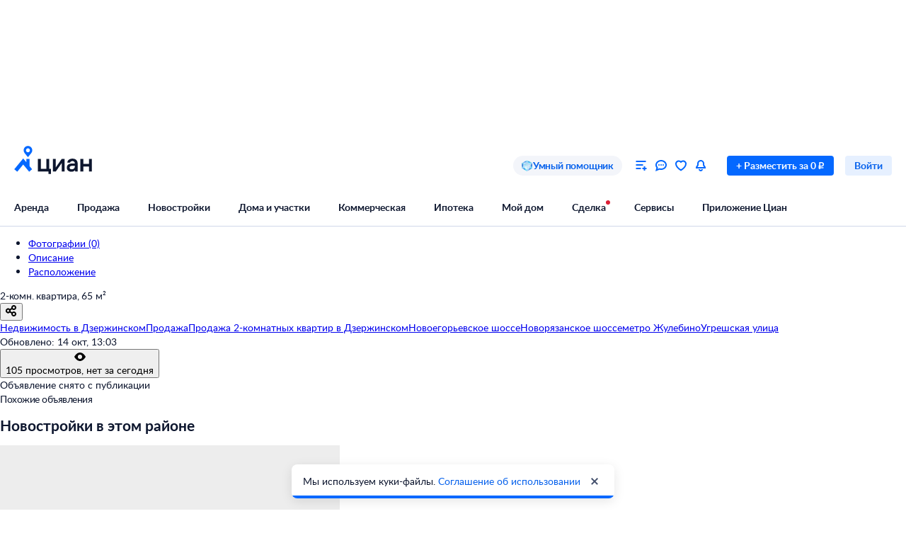

--- FILE ---
content_type: application/javascript
request_url: https://static.cdn-cian.ru/frontend/frontend-offer-card/chunk.27980a31feb9f13b.js
body_size: 7794
content:
"use strict";(self.__LOADABLE_LOADED_CHUNKS__=self.__LOADABLE_LOADED_CHUNKS__||[]).push([["9334"],{31603:function(e,a,n){n.d(a,{L:function(){return C}});var t,r=n(48547),i=n(68859),o=n(52807),c=n(37311),l=n(70210),s=n(91804),d=n(89105),u=n(7597),x=n(72362),p=n(27924),g=n(84505),f=n(87362),j=n(36567),h=function(e){var a=e.imageUrl,n=e.imageAlt,t=e.onClose;return(0,l.jsx)(g.J,{"data-name":"Gallery",open:!0,onClose:t,theme:"black",children:(0,l.jsxs)("div",{className:j.container,children:[(0,l.jsx)("button",{className:j.close,"aria-label":"Закрыть галерею",onClick:t,children:(0,l.jsx)(f.h,{color:"icon-inverted-default"})}),(0,l.jsx)("img",{className:j.image,src:a,alt:n})]})})};h.displayName="Gallery";var m=function(e){var a=e.imageUrl,n=e.onShownInViewport,t=e.onFullscreenLayoutOpen,r=(0,c._)(x.useState(!1),2),i=r[0],o=r[1],g="Планировка этой квартиры по данным Циан",f=x.useCallback(function(){o(!0),t()},[t]),j=x.useCallback(function(){o(!1)},[]);return(0,l.jsx)(s.ActionAfterViewObserver,{"data-name":"CianLayout",callback:n,triggerOnce:!0,children:(0,l.jsxs)("div",{className:p.container,children:[(0,l.jsxs)("div",{className:p.header,children:[(0,l.jsx)(d.UIText1,{display:"block",fontWeight:"bold",children:"Планировка этой квартиры"}),(0,l.jsx)(d.UIText1,{color:"gray40_100",children:"По данным Циан"})]}),(0,l.jsxs)("div",{className:p.body,children:[(0,l.jsx)("img",{className:p.image,src:a,alt:g,onClick:f}),(0,l.jsx)("button",{className:p["fullscreen-button"],"aria-label":"Открыть планировку на весь экран",onClick:f,children:(0,l.jsx)(u.i,{color:"icon-main-default"})})]}),i&&(0,l.jsx)(h,{imageUrl:a,imageAlt:g,onClose:j})]})})};m.displayName="CianLayout";var b=n(97472),C=(0,r.A)((0,i.Ng)(function(e){var a=e.offerData.offer,n=a.cianLayouts,t=a.id,r=n&&n.length>0?n[0]:null;return{imageUrl:(null==r?void 0:r.fullUrl)||"",onShownInViewport:function(){(0,o.ca)("eventSite",{name:"oldevent",action:"show",category:"card",label:"layout_block",products:[{id:t}]})},onFullscreenLayoutOpen:function(){(0,o.ca)("eventSite",{name:"oldevent",action:"open_layout_photo",category:"card",label:"",products:[{id:t}]})}}}),(t=function(e){return!e.imageUrl},function(e){function a(a){return t(a)?null:(0,l.jsx)(e,(0,b._)({},a))}return a.displayName="".concat("withEmptyRendering","(").concat(e.displayName||e.name||"Component",")"),a}))(m)},88063:function(e,a,n){n.r(a),n.d(a,{default:function(){return aU}});var t,r,i=n(70210),o=n(50483),c=n(72362),l=n(68859),s=n(61853),d=n(54864),u=n(9306),x=n(62531),p=n(45858),g=n(2914),f=n(10435),j=n(48113),h=n(64830),m=function(){var e=(0,u.X)().config,a=(0,l.wA)(),n=e.get("cpd.DealLabel.Enabled")||!1,t=(0,l.d4)(f.rQ),r=(0,l.d4)(j.ig),o=c.useCallback(function(){a((0,g.fX)("cpdLabel")),a((0,g.yk)({isOpen:!0,modalView:h.t$.Sdelka}))},[a]);return n&&r&&t?(0,i.jsx)(x.J,{"data-name":"CpdLabelContainer",onClick:o,color:"accent-main-primary",background:"accent-main-secondary",icon:(0,i.jsx)(p.r,{color:"accent-main-primary"}),children:"Сделка от Циана"}):null},b=n(97472),C=n(5541),v=n(27516),_=n(82360),k=n(87362),w=function(e){var a=e.imgUrl,n=e.title,t=e.description,r=e.actionText,o=e.onPrimaryAction,c=e.secondaryActionText,l=e.onSecondaryAction;return(0,i.jsxs)(v.Aq,{"data-name":"CpdLabelModalContent",children:[(0,i.jsxs)(v.bo,{children:[(0,i.jsx)(v.zI,{title:"Закрыть",size:"XS",theme:"fill_light",icon:(0,i.jsx)(k.h,{})}),(0,i.jsx)(_._,{src:a,width:"100%",height:"auto",objectFit:"cover",borderRadius:"0"})]}),(0,i.jsxs)(v.Rq,{children:[(0,i.jsx)(v.zb,{children:n}),(0,i.jsx)(v.j1,{children:t})]}),(0,i.jsx)(v.MU,{sticky:!1,children:(0,i.jsxs)(v.QD,{children:[c&&(0,i.jsx)(v.pT,{onClick:l,size:"M",theme:"fill_white_primary",children:c}),(0,i.jsx)(v.Ft,{onClick:o,size:"M",theme:"fill_primary",children:r})]})})]})},y=n(37530),S=n.p+"1.24ceed482a181b58.jpg",A=n.p+"2.63dedcd2b78c5988.jpg",L=n.p+"3.399ad91339d58758.jpg",D=n.p+"4.7815531b6bd6d941.jpg",O=n(75166),N=(t={},(0,y._)(t,h.t$.Sdelka,{title:"Объект в Сделке",description:(0,i.jsxs)(i.Fragment,{children:[(0,i.jsx)("div",{className:O.paragraph,children:"Со Сделкой на Циане покупка пройдёт гладко. Мы уже проверили объект на наличие арестов и ограничений и подобрали надёжного агента. Он расскажет больше про это жильё, поможет с оформлением и проследит за безопасностью сделки."}),(0,i.jsx)("div",{children:"Всё под нашим контролем: если что‑то пойдёт не так — Циан сразу подключится."})]}),actionText:"Выглядит полезно",secondaryActionText:"Хочу продать своё жильё со\xa0Сделкой",imgUrl:S}),(0,y._)(t,h.t$.Documents,{title:"Документы в\xa0порядке",description:(0,i.jsxs)(i.Fragment,{children:[(0,i.jsx)("div",{className:O.paragraph,children:"Мы уже проверили самое главное:"}),(0,i.jsxs)("div",{className:O.paragraph,children:["— есть ли аресты или ограничения в Росреестре ",(0,i.jsx)("br",{}),"— проходит ли продавец процедуру банкротства или является банкротом ",(0,i.jsx)("br",{}),"— соответствуют\xa0ли\xa0данные в\xa0выписках реальности"]}),(0,i.jsx)("div",{children:"Если\xa0есть риски\xa0— вы\xa0узнаете об\xa0этом сразу."})]}),actionText:"Это радует",imgUrl:A}),(0,y._)(t,h.t$.Profi,{title:"Надёжный эксперт",description:(0,i.jsxs)(i.Fragment,{children:[(0,i.jsx)("div",{className:O.paragraph,children:"Мы проверили агента, который занимается этим объектом, и доверяем ему. Он внимательно заполняет документы, общается вежливо и по делу, о нём оставляют хорошие отзывы другие клиенты."}),(0,i.jsx)("div",{children:"Агент Сделки\xa0держит процесс под\xa0контролем и\xa0помогает решить все\xa0вопросы с\xa0недвижимостью без\xa0лишнего стресса."})]}),actionText:"Сразу видно профессионала",imgUrl:L}),(0,y._)(t,h.t$.RealFlat,{title:"Жильё настоящее",description:(0,i.jsx)("div",{children:"Не\xa0нужно верить на\xa0слово: агент Сделки посмотрел квартиру лично и\xa0убедился, что\xa0фото и\xa0описание объекта соответствуют реальности. Без\xa0прикрас и\xa0подводных камней\xa0— всё\xa0как\xa0в\xa0жизни и\xa0в\xa0документах."}),actionText:"Выглядит полезно",imgUrl:D}),t),T=n(52807),F=function(){(0,T.ca)("eventSite",{name:"oldevent",category:"DemandCpd",action:"Click",label:"cpdCardDealObject",page:{pageType:"OfferScreen",extra:{cpdDealType:"sale",source:"cpdCardDealObject"}},useLastProducts:!0})},U=function(e){(0,T.ca)("eventSite",{name:"oldevent",category:"DemandCpd",action:"Show_sopr",label:"cpdDescription",page:{pageType:"OfferScreen",extra:{source:e}},useLastProducts:!0})},M=function(){var e=(0,l.d4)(j.kS),a=(0,l.d4)(j.l1),n=(0,l.wA)(),t=c.useCallback(function(){n((0,g.yk)({isOpen:!1,modalView:h.t$.None}))},[n]),r=c.useCallback(function(){t(),n((0,g.Cs)({isOpen:!0,modalView:h.NR.Searcher})),n((0,g.Cv)("offerScreenCpdCardDealObject")),n((0,g.fX)("offerScreenCpdCardDealObject")),n((0,g.L0)("sale")),F()},[]);return(c.useEffect(function(){e&&e.isOpen&&a&&U(a)},[e,a]),e&&e.modalView!==h.t$.None)?(0,i.jsx)(v.fL,{"data-name":"CpdLabelModalsContainer",open:e.isOpen,onOpenChange:t,children:(0,i.jsx)(w,(0,C._)((0,b._)({},N[e.modalView]),{onPrimaryAction:t,onSecondaryAction:e.modalView===h.t$.Sdelka?r:void 0}))}):null},I=n(96016),P=n(97421),$=n(81571),E=n(13849),V=n(37311),R=n(99388),B=n(99971),X=n(92191),z=function(){var e=(0,l.d4)(j.IP),a=(0,l.d4)(j.tB),n=(0,l.d4)(j.kv),t=(0,l.d4)(j.Yv),r=(0,l.d4)(X.LF),i=(0,l.d4)(X.Kc),o=(0,l.d4)(X.xh),s=(0,V._)(c.useState(null!=o?o:null),2),d=s[0],u=s[1],x=(0,V._)(c.useState(!1),2),p=x[0],f=x[1],h=(0,l.wA)(),m=(0,B.U)(),b=m.trackCPDGoToChatClick,C=m.trackCPDCreateDraftClick,v=c.useCallback(function(e){u(e)},[]),_=c.useCallback(function(){return(0,E._)(function(){return(0,R.__generator)(this,function(e){switch(e.label){case 0:return C(),[4,h((0,g.Tr)({phone:d,legalAgreementAccepted:p}))];case 1:return e.sent(),[2]}})})()},[h,d,p]),k=c.useCallback(function(e){return(0,E._)(function(){var a,n;return(0,R.__generator)(this,function(t){switch(t.label){case 0:return b(e),[4,h((0,g.Zf)())];case 1:return n=(a=t.sent())?"https://www.cian.ru/dialogs/?chatId=".concat(a):"https://www.cian.ru/dialogs/?",window.open(n),[2]}})})()},[h]),w=c.useCallback(function(){f(!p)},[p,f]);return{isModalOpen:(null==e?void 0:e.isOpen)||!1,modalView:(null==e?void 0:e.modalView)||null,cianSource:t,isUserAuthorized:i,cpdDraftStatus:a,cpdDraftId:n,offer:r,phoneValue:d,onPhoneInputChange:v,onCreateDraftCpd:_,onGoCianChat:k,isMarketingAgreement:p,handleChangeMarketingAgreement:w}},Q=function(){var e=z(),a=e.isModalOpen,n=e.modalView,t=e.cianSource,r=e.cpdDraftStatus,o=e.cpdDraftId,s=e.offer,d=e.phoneValue,x=e.onPhoneInputChange,p=e.onGoCianChat,f=e.onCreateDraftCpd,j=e.isUserAuthorized,m=e.isMarketingAgreement,b=e.handleChangeMarketingAgreement,C=(0,l.wA)(),v=(0,u.X)().config.get("CPDPrelandingData"),_=c.useCallback(function(){C((0,g.Cs)({isOpen:!1,modalView:h.NR.None})),C((0,g.fX)("")),C((0,g.Cv)(""))},[]);return(null==v?void 0:v.homeowner)&&n!==h.NR.None?n===h.NR.Homeowner?(0,i.jsx)(I.Q,{"data-name":"CpdPrelandingModal",header:(0,i.jsx)("div",{}),open:a,onClose:_,content:r===h.G$.success?(0,i.jsx)($.$N,{cpdDraftId:o,successButton:(0,i.jsx)(P.$,{onClick:function(){return p(o)},theme:"fill_primary",children:"Подробности — в чате Циан"})}):(0,i.jsx)($.Q,{cpdDraftStatus:r,onCreateDraftCpd:f,prelandingContent:v.homeowner,isMarketingAgreement:m,handleChangeMarketingAgreement:b,cpdLandingLink:v.homeowner.secondaryBtn&&"".concat(v.homeowner.secondaryBtn.url,"?cian_source=").concat(t,"&offerCategory=").concat(s.category)}),size:"XS",width:540}):(0,i.jsx)(I.Q,{header:(0,i.jsx)("div",{}),open:a,onClose:_,content:r===h.G$.success?(0,i.jsx)($.$N,{cpdDraftId:o,successButton:j?(0,i.jsx)(P.$,{onClick:function(){return p(o)},theme:"fill_primary",children:"Подробности — в чате Циан"}):(0,i.jsx)(P.$,{onClick:_,theme:"fill_primary",children:"Буду ждать"})}):(0,i.jsx)($.Q,{cpdDraftStatus:r,onCreateDraftCpd:f,prelandingContent:v.searcher,phoneValue:d,onInputChange:x,withInput:!0,isMarketingAgreement:m,handleChangeMarketingAgreement:b,cpdLandingLink:v.searcher.secondaryBtn&&"".concat(v.searcher.secondaryBtn.url,"?cian_source=").concat(t,"&offerCategory=").concat(s.category)}),size:"XS",width:540}):null},G=n(80661),H=function(e){var a=e.children;return(0,i.jsx)("div",{"data-name":"CpdInfoSection",className:G.section,children:(0,i.jsx)("div",{className:G.row,children:a})})},Y=n(17326),J=n(91396),K=function(e){var a=e.imageUrl,n=e.imageStyle,t=e.title,r=e.backgroundColor,o=e.onClick,c=e.className,l=e.isFirst;return(0,i.jsxs)("div",{"data-name":"CpdInfoCard",className:c?"".concat(J.card," ").concat(c):J.card,style:{backgroundColor:r},onClick:o,role:"button",tabIndex:0,children:[(0,i.jsx)("div",{className:J.title,children:(0,i.jsx)(Y.UIHeading3,{color:"text-primary-default",children:t})}),(0,i.jsx)("img",{src:a,alt:t,className:void 0!==l&&l?J["image-first"]:J.image,style:n})]})},W=n.p+"1.cccee97f5bed5c45.png",q=n.p+"2.ab549d813b83093d.png",Z=n.p+"3.0f255c7cd055e421.png",ee=n.p+"4.6df5b1d48f4e2704.png",ea=(r={},(0,y._)(r,h.t$.None,""),(0,y._)(r,h.t$.Sdelka,"cpdCardDealObject"),(0,y._)(r,h.t$.Profi,"cpdCardAgent"),(0,y._)(r,h.t$.Documents,"cpdCardDocuments"),(0,y._)(r,h.t$.RealFlat,"cpdCardRealObject"),r),en=[{id:h.t$.Sdelka,title:"Объект в Сделке",imageUrl:W,backgroundColor:"#E6F0FF",imageStyle:{width:"80px",height:"80px"},isFirst:!0},{id:h.t$.Profi,title:"Надёжный эксперт",imageUrl:q,backgroundColor:"#F3F5FA",imageStyle:{width:"74px",height:"74px"}},{id:h.t$.Documents,title:"Документы в порядке",imageUrl:Z,backgroundColor:"#F3F5FA",imageStyle:{width:"74px",height:"87px"}},{id:h.t$.RealFlat,title:"Жильё настоящее",imageUrl:ee,backgroundColor:"#F3F5FA",imageStyle:{width:"79px",height:"79px"}}],et=function(){var e=(0,u.X)().config,a=(0,l.wA)(),n=e.get("cpd.DealLabel.Enabled")||!1,t=(0,l.d4)(f.rQ),r=(0,l.d4)(j.ig),o=c.useCallback(function(e,n){a((0,g.fX)(n)),a((0,g.yk)({isOpen:!0,modalView:e}))},[a]);return n&&r&&t?(0,i.jsx)(H,{"data-name":"CpdUnderDescriptionContainer",children:en.map(function(e,a){return(0,i.jsx)(K,(0,b._)({onClick:function(){return o(e.id,ea[e.id])}},e),e.id+a)})}):null},er=n(93827),ei=n(1987),eo=n(91804),ec=n(88034),el=n(85457),es=n(2247),ed=function(e){var a=e.onShow,n=e.onClick;return(0,i.jsx)(eo.ActionAfterViewObserver,{"data-name":"OnlineRentalAgreementLabel",callback:a,callbackDelay:1500,children:(0,i.jsxs)("div",{className:es.wrapper,children:[(0,i.jsxs)("ul",{children:[(0,i.jsxs)("li",{children:[(0,i.jsx)(el.r,{color:"icon-main-default"}),(0,i.jsx)(ec.dw,{children:"Проверка собственника"})]}),(0,i.jsxs)("li",{children:[(0,i.jsx)(el.r,{color:"icon-main-default"}),(0,i.jsx)(ec.dw,{children:"Защита от рисков"})]}),(0,i.jsxs)("li",{children:[(0,i.jsx)(el.r,{color:"icon-main-default"}),(0,i.jsx)(ec.dw,{children:"Все документы онлайн"})]})]}),(0,i.jsx)(ec.dw,{children:(0,i.jsx)("a",{href:"/rental-online-agreement",onClick:n,target:"_blank",rel:"noreferrer",children:"Подробнее о сервисе"})})]})})},eu=function(){(0,T.ca)("eventSite",{name:"oldevent",category:"RentContract",action:"Click_sopr",label:"LabelOnlineRent",page:{pageType:"Card",siteType:"desktop"},useLastProducts:!0})},ex=function(){(0,T.ca)("eventSite",{name:"oldevent",category:"RentContract",action:"ShowPopup",page:{pageType:"Card",siteType:"desktop"},useLastProducts:!0})},ep=function(){(0,T.ca)("eventSite",{name:"oldevent",category:"RentContract",action:"Click_sopr",label:"GoToDetails",page:{pageType:"Card",siteType:"desktop"},useLastProducts:!0})},eg=n(53839),ef=function(){return(0,eg.T)().isOnlineRentalAgreementEnabled?(0,i.jsx)(ei.b,{"data-name":"OnlineRentalAgreementLabelContainer",labelText:"Онлайн договор",tooltipTitle:"Онлайн договор",tooltipText:"Собственник готов подписать договор аренды онлайн через Госуслуги",color:"decorative-theme-dark",backgroundColor:"overlay-control-dark",onOpen:eu,extendTooltipContent:(0,i.jsx)(ed,{onShow:ex,onClick:ep})}):null},ej=n(7480),eh=n(37015),em=n(70452),eb=n(86288),eC=n(39689),ev=n(71230),e_=n(58242),ek=n(68914),ew=function(){var e=(0,l.d4)(eb.rE),a=(0,l.d4)(ev.sz),n=(0,l.d4)(ev.Yu),t=(0,em.J)(e),r=t.isAvailable,o=t.manifest,c=(0,l.d4)(X.QZ),s=(0,l.d4)(eC.f),d=(0,e_.Fg)(c),u=(0,ek.HW)(c);return!r||!(0,e_.I0)(d)||!(0,ek.vc)(u)||s||n||a?null:(0,i.jsx)(eh.y,{"data-name":"SecondaryMortgageCalculatorContainer",children:(0,i.jsx)(ej.T,{name:o.microfrontendName,image:o.imageVersion,runtime:o.runtimeName,instance:o.instanceId})})};ew.displayName="SecondaryMortgageCalculatorContainer";var ey=n(14576),eS=n(84068),eA=n(70580),eL=n(66116),eD=n(14485),eO=n(84358),eN=n(42742),eT=n(38954),eF=n(52517),eU=n(83541),eM=n(38784),eI=n(74577),eP=n(40035),e$=n(79094),eE=n(12324),eV=n(57556),eR=n(31573),eB=n(67986),eX=n(27305),ez=n(70448),eQ=n(15656),eG=n(24793),eH=n(14366),eY=n(74598),eJ=n(21352),eK=n(24044),eW=n(28145),eq=n(76259),eZ=n(2747),e0=n(50352),e1=n(41863),e7=n(31603),e4=n(19550),e5=n(17842),e2=n(97106),e8=n(10298),e3=n(38844),e6=n(47560),e9=n(67736),ae=function(){return(0,l.d4)(e9.L)?(0,i.jsx)(ei.b,{"data-name":"EarlyAccessLabelContainer","data-testid":"EarlyAccessLabel",labelText:"Ранний доступ",tooltipText:"Новые объявления от собственников,\nопубликованные в".concat(e6.M,"течение последних нескольких\nчасов. Просмотр контактов — платный"),color:"decorative-accent-purple",backgroundColor:"decorative-accent-lavender-transparent",icon:(0,i.jsx)(e3.Q,{color:"decorative-accent-purple"})}):null},aa=n(44041),an=n(17103),at=n(3193),ar=n(35198),ai=n(50175),ao=n(39930),ac=n(67331),al=n(76688),as=n(46413),ad=n(6420),au=n(77057),ax=n(18306),ap=n(81920),ag=n(20085),af=n(98684),aj=n(49412),ah=n(45288),am=n(28786),ab=n(81195),aC=n(83795),av=n(36828),a_=n(1352),ak=n(64389),aw=n(4441),ay={text:"",tooltipTitle:"",tooltipText:"",tooltipLink:""};function aS(){var e=(0,u.X)().config,a=(0,l.d4)(X.LF).isSubsidisedMortgage,n=e.get("frontend-offer-card.subsidizedMortgage.Enabled")&&a,t=e.get("frontend-offer-card.subsidizedMortgageLabel")||ay,r=t.text,o=t.tooltipText,s=t.tooltipTitle,d=c.useCallback(function(){(0,T.ca)("eventSite",{name:"oldevent",category:"Card",action:"Show_sopr",label:"mortgage_discount_label",useLastProducts:!0})},[]);return n?(0,i.jsx)(ei.b,{"data-name":"SubsidisedMortgageLabelContainer",labelText:r,tooltipTitle:s,tooltipText:o,color:"decorative-theme-dark",backgroundColor:"brand-pink",icon:(0,i.jsx)(aw.m,{color:"current_color"}),onOpen:d}):null}var aA=n(74018),aL=n(11475),aD=n(70460),aO=n(57916),aN=n(88165),aT=n(25189),aF=function(){var e=(0,l.d4)(aT.L).isSoldFurnished,a=(0,u.X)().config.get("labels.isSoldFurnished")||"С мебелью";return e?(0,i.jsx)(x.J,{"data-name":"IsSoldFurnishedLabelContainer",color:"accent-warning-primary",background:"surface-warning-default",icon:(0,i.jsx)(aN.u,{color:"icon-warning-default"}),children:a}):null},aU=function(){var e,a,n,t,r,x=(0,u.X)(),p=x.config.get("hiddenObjects.lkUrl")||"",g="published"===(0,l.d4)(ev.tP).status,f=(0,l.d4)(function(e){return e.offerData.isHiddenByUser}),j=(0,l.d4)(function(e){return e.hideOffer.isTopPopupOpened}),h=(0,l.d4)(function(e){return e.hideOffer.status}),b=(0,l.d4)(function(e){return e.hideOffer.errorMessage}),C=(0,l.wA)();return e=(0,l.wA)(),a=(0,l.d4)(X.XI),n=(0,l.d4)(X.$B),t=(0,l.d4)(X.Ep),r=(0,l.d4)(eA.v)&&"flat"===n&&"sale"===a&&!t,c.useEffect(function(){r&&e((0,eL.D)())},[e,r]),(0,eS.G)(),c.useEffect(function(){(0,eO.Q)("opendealrentform")&&C((0,eD.HB)())},[]),(0,i.jsxs)(i.Fragment,{children:[(0,i.jsx)(al.Q,{}),(0,i.jsxs)(eM.Gj,{children:[(0,i.jsx)(eT.h,{}),(0,i.jsx)(eF.j,{}),(0,i.jsx)(an.B,{}),(0,i.jsxs)(eM.TB,{children:[(0,i.jsx)(eE.M,{}),(0,i.jsx)(ap.X,{}),(0,i.jsx)(e$.an,{}),(0,i.jsx)(eB.Yy,{config:x.config}),(0,i.jsx)(eX.B,{}),(0,i.jsx)(eP.Y,{}),(0,i.jsx)(o.i,{logger:x.logger,children:(0,i.jsx)(aO.z,{})}),!g&&(0,i.jsx)(ak.k,{})]}),j&&(0,i.jsx)(ez.k,{status:h,hidden:!!f,lkUrl:p,hideOfferErrorMessage:b}),f&&(0,i.jsx)(eR.O,{lkUrl:p}),(0,i.jsxs)(eM.VX,{children:[(0,i.jsxs)(o.i,{logger:x.logger,children:[(0,i.jsx)(ey.zP,{}),(0,i.jsxs)(eU.k,{children:[(0,i.jsx)(m,{}),(0,i.jsx)(aS,{}),(0,i.jsx)(ae,{}),(0,i.jsx)(aj.o,{}),(0,i.jsx)(aF,{}),(0,i.jsx)(ah.N,{}),(0,i.jsx)(aC.D,{}),(0,i.jsx)(ef,{}),(0,i.jsx)(eq.l,{}),(0,i.jsx)(e2.n,{})]}),(0,i.jsx)(ai.r,{})]}),g&&(0,i.jsxs)("div",{children:[(0,i.jsx)(eV.h,{reactErrorLogger:x.logger}),(0,i.jsx)(eJ.L,{})]}),(0,i.jsx)(au.B,{}),(0,i.jsx)(ad.k,{}),(0,i.jsx)(e8.Q,{}),(0,i.jsx)(et,{}),(0,i.jsx)(e0.W,{}),(0,i.jsx)(ag.D,{}),(0,i.jsx)(av.T,{}),(0,i.jsx)(e7.L,{}),(0,i.jsx)(aA.M,{}),g&&[(0,i.jsxs)("div",{children:[(0,i.jsxs)(s.C,{children:[(0,i.jsx)(o.i,{logger:x.logger,children:(0,i.jsx)(ax.s,{})}),(0,i.jsx)(o.i,{logger:x.logger,children:(0,i.jsx)(er.r,{profile:er.i.Urban})}),(0,i.jsx)(o.i,{logger:x.logger,children:(0,i.jsx)(ab.e,{})}),(0,i.jsx)(ew,{}),(0,i.jsx)(ac._,{})]}),(0,i.jsx)(at.s,{}),(0,i.jsx)(af.j,{}),(0,i.jsx)(ey.s1,{}),(0,i.jsx)(ao.n,{}),(0,i.jsx)(eI.I,{}),(0,i.jsx)(o.i,{logger:x.logger,children:(0,i.jsx)(s.C,{hideForPrint:!0,children:(0,i.jsx)(eZ.vj,{})})})]},"published-data")]]}),(0,i.jsx)(eM.A6,{children:(0,i.jsx)(eW.E,{})})]}),(0,i.jsxs)(eM.vx,{children:[(0,i.jsx)(ar.m,{}),g&&(0,i.jsx)(d.C,{children:(0,i.jsx)(ak.k,{})}),(0,i.jsx)(a_.q,{}),(0,i.jsx)(eK.v,{})]}),(0,i.jsx)(eG.W,{}),(0,i.jsx)(eY.d,{}),(0,i.jsx)(eQ.K,{}),(0,i.jsx)(eH.h,{}),(0,i.jsx)(e1.I,{}),(0,i.jsx)(as.M,{}),(0,i.jsx)(aa.c,{}),(0,i.jsx)(am.z,{}),(0,i.jsx)(e4.Y,{}),(0,i.jsx)(aD.j,{}),(0,i.jsx)(aL.L,{}),(0,i.jsx)(eN.rO,{}),(0,i.jsx)(e5.C,{}),(0,i.jsx)(M,{}),(0,i.jsx)(Q,{})]})}},84358:function(e,a,n){n.d(a,{Q:function(){return t}});var t=function(e){return null!==new URL(window.location.href).searchParams.get(e)}},27924:function(e){e.exports={container:"xa15a2ab7--fa3dc6--container",header:"xa15a2ab7--fa3dc6--header",body:"xa15a2ab7--fa3dc6--body",image:"xa15a2ab7--fa3dc6--image","fullscreen-button":"xa15a2ab7--fa3dc6--fullscreen-button"}},36567:function(e){e.exports={container:"xa15a2ab7--c83f48--container",close:"xa15a2ab7--c83f48--close",image:"xa15a2ab7--c83f48--image"}},75166:function(e){e.exports={paragraph:"xa15a2ab7--_6be3b--paragraph"}},91396:function(e){e.exports={card:"xa15a2ab7--_04e7f--card",title:"xa15a2ab7--_04e7f--title",image:"xa15a2ab7--_04e7f--image","image-first":"xa15a2ab7--_04e7f--image-first"}},80661:function(e){e.exports={section:"xa15a2ab7--de03ef--section",row:"xa15a2ab7--de03ef--row"}},74239:function(e){e.exports={wrapper:"xa15a2ab7--d7a5df--wrapper"}},62079:function(e){e.exports={wrapper:"xa15a2ab7--_7bde1--wrapper","wrapper-small":"xa15a2ab7--_7bde1--wrapper-small",digit:"xa15a2ab7--_7bde1--digit",gradient:"xa15a2ab7--_7bde1--gradient","digit-value":"xa15a2ab7--_7bde1--digit-value"}},98609:function(e){e.exports={wrapper:"xa15a2ab7--_0a692--wrapper"}},65067:function(e){e.exports={legend:"xa15a2ab7--_1d177--legend","heat-index":"xa15a2ab7--_1d177--heat-index",diagram:"xa15a2ab7--_1d177--diagram"}},59199:function(e){e.exports={wrapper:"xa15a2ab7--_1316e--wrapper",container:"xa15a2ab7--_1316e--container",info:"xa15a2ab7--_1316e--info",title:"xa15a2ab7--_1316e--title",description:"xa15a2ab7--_1316e--description"}},97748:function(e){e.exports={list:"xa15a2ab7--_4f4a9--list",name:"xa15a2ab7--_4f4a9--name",value:"xa15a2ab7--_4f4a9--value",item:"xa15a2ab7--_4f4a9--item",grid:"xa15a2ab7--_4f4a9--grid","grid-2":"xa15a2ab7--_4f4a9--grid-2"}},2247:function(e){e.exports={wrapper:"xa15a2ab7--_665f2--wrapper"}},56528:function(e){e.exports={button:"xa15a2ab7--_1c9d8--button",item:"xa15a2ab7--_1c9d8--item"}},23232:function(e){e.exports={container:"xa15a2ab7--_4bde7--container","align-right":"xa15a2ab7--_4bde7--align-right",text:"xa15a2ab7--_4bde7--text"}},92854:function(e){e.exports={button:"xa15a2ab7--_2b63c--button",title:"xa15a2ab7--_2b63c--title",redesign:"xa15a2ab7--_2b63c--redesign"}}}]);
//# sourceMappingURL=chunk.27980a31feb9f13b.js.map